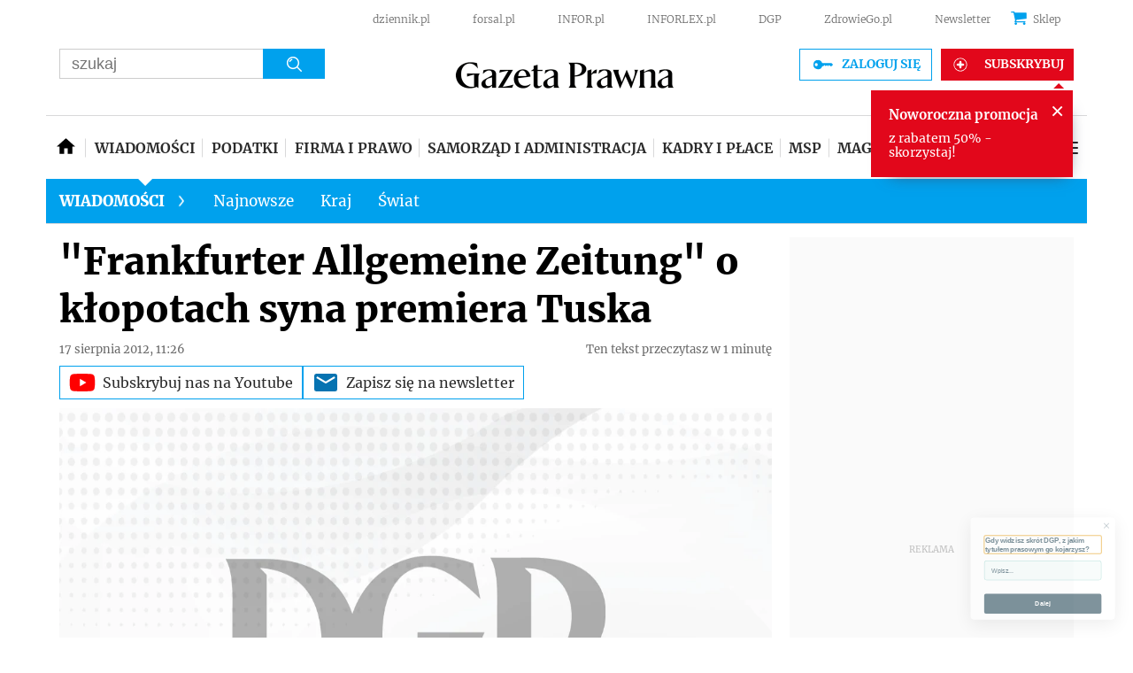

--- FILE ---
content_type: text/html; charset=utf-8
request_url: https://www.google.com/recaptcha/api2/aframe
body_size: 184
content:
<!DOCTYPE HTML><html><head><meta http-equiv="content-type" content="text/html; charset=UTF-8"></head><body><script nonce="6P1obCajzHItR5BRp87Img">/** Anti-fraud and anti-abuse applications only. See google.com/recaptcha */ try{var clients={'sodar':'https://pagead2.googlesyndication.com/pagead/sodar?'};window.addEventListener("message",function(a){try{if(a.source===window.parent){var b=JSON.parse(a.data);var c=clients[b['id']];if(c){var d=document.createElement('img');d.src=c+b['params']+'&rc='+(localStorage.getItem("rc::a")?sessionStorage.getItem("rc::b"):"");window.document.body.appendChild(d);sessionStorage.setItem("rc::e",parseInt(sessionStorage.getItem("rc::e")||0)+1);localStorage.setItem("rc::h",'1769032000748');}}}catch(b){}});window.parent.postMessage("_grecaptcha_ready", "*");}catch(b){}</script></body></html>

--- FILE ---
content_type: application/javascript; charset=utf-8
request_url: https://fundingchoicesmessages.google.com/f/AGSKWxV1pCt4QVNAYmiysrqvNA1NGQENhekFXv-GDa9rKss8ECcRuoIPYDje6LCBglH7XA5LLhzdWpOUnxlT6X3UfAotI63DznXV91eT0Wqesnf9gthS7tumGwvDs7xprTUOILSjVDRA3Q==?fccs=W251bGwsbnVsbCxudWxsLG51bGwsbnVsbCxudWxsLFsxNzY5MDMyMDAwLDcxNDAwMDAwMF0sbnVsbCxudWxsLG51bGwsW251bGwsWzcsMTAsNl0sbnVsbCxudWxsLG51bGwsbnVsbCxudWxsLG51bGwsbnVsbCxudWxsLG51bGwsMV0sImh0dHBzOi8vd3d3LmdhemV0YXByYXduYS5wbC93aWFkb21vc2NpL2FydHlrdWx5LzY0MDQzNCxmcmFua2Z1cnRlci1hbGxnZW1laW5lLXplaXR1bmctby1rbG9wb3RhY2gtc3luYS1wcmVtaWVyYS10dXNrYS5odG1sIixudWxsLFtbOCwiOW9FQlItNW1xcW8iXSxbOSwiZW4tVVMiXSxbMTYsIlsxLDEsMV0iXSxbMTksIjIiXSxbMjQsIiJdLFsyOSwiZmFsc2UiXV1d
body_size: 137
content:
if (typeof __googlefc.fcKernelManager.run === 'function') {"use strict";this.default_ContributorServingResponseClientJs=this.default_ContributorServingResponseClientJs||{};(function(_){var window=this;
try{
var qp=function(a){this.A=_.t(a)};_.u(qp,_.J);var rp=function(a){this.A=_.t(a)};_.u(rp,_.J);rp.prototype.getWhitelistStatus=function(){return _.F(this,2)};var sp=function(a){this.A=_.t(a)};_.u(sp,_.J);var tp=_.ed(sp),up=function(a,b,c){this.B=a;this.j=_.A(b,qp,1);this.l=_.A(b,_.Pk,3);this.F=_.A(b,rp,4);a=this.B.location.hostname;this.D=_.Fg(this.j,2)&&_.O(this.j,2)!==""?_.O(this.j,2):a;a=new _.Qg(_.Qk(this.l));this.C=new _.dh(_.q.document,this.D,a);this.console=null;this.o=new _.mp(this.B,c,a)};
up.prototype.run=function(){if(_.O(this.j,3)){var a=this.C,b=_.O(this.j,3),c=_.fh(a),d=new _.Wg;b=_.hg(d,1,b);c=_.C(c,1,b);_.jh(a,c)}else _.gh(this.C,"FCNEC");_.op(this.o,_.A(this.l,_.De,1),this.l.getDefaultConsentRevocationText(),this.l.getDefaultConsentRevocationCloseText(),this.l.getDefaultConsentRevocationAttestationText(),this.D);_.pp(this.o,_.F(this.F,1),this.F.getWhitelistStatus());var e;a=(e=this.B.googlefc)==null?void 0:e.__executeManualDeployment;a!==void 0&&typeof a==="function"&&_.To(this.o.G,
"manualDeploymentApi")};var vp=function(){};vp.prototype.run=function(a,b,c){var d;return _.v(function(e){d=tp(b);(new up(a,d,c)).run();return e.return({})})};_.Tk(7,new vp);
}catch(e){_._DumpException(e)}
}).call(this,this.default_ContributorServingResponseClientJs);
// Google Inc.

//# sourceURL=/_/mss/boq-content-ads-contributor/_/js/k=boq-content-ads-contributor.ContributorServingResponseClientJs.en_US.9oEBR-5mqqo.es5.O/d=1/exm=ad_blocking_detection_executable,kernel_loader,loader_js_executable,web_iab_us_states_signal_executable/ed=1/rs=AJlcJMwtVrnwsvCgvFVyuqXAo8GMo9641A/m=cookie_refresh_executable
__googlefc.fcKernelManager.run('\x5b\x5b\x5b7,\x22\x5b\x5bnull,\\\x22gazetaprawna.pl\\\x22,\\\x22AKsRol-UMABgqo070ZD6xI1oMszHB6BQEaJvF18UPKeGNdisXb6-SLUWbpZMIJ1ElB7PqiL9FuGKKJaAxlhAbjA_y0SBcJ6Ewa1c8GhxWr8fZ9CXbAiLNq-BT0xse_ZCoOhcz-Vk07dAu2ZMYtpo8GCvjqI_0Lv4Qg\\\\u003d\\\\u003d\\\x22\x5d,null,\x5b\x5bnull,null,null,\\\x22https:\/\/fundingchoicesmessages.google.com\/f\/AGSKWxUxE7Dcgw_lIGRuOggBWTXOMuGR6KVHbDIxH0chOvqC462qrh1HnTNcsJzg8F6oJRXmWDd86qN1p2m_fk0fi2zFgHMr176KgYriOo6JD-DbTb9RxxwXAl7FEw2Nzr8pc0DcVOappQ\\\\u003d\\\\u003d\\\x22\x5d,null,null,\x5bnull,null,null,\\\x22https:\/\/fundingchoicesmessages.google.com\/el\/AGSKWxUu72j9kFCEPCtyGRjqxHUz_yTrrN1ljticTT1LdLnJeJV4FFRzXmPgc2V3sPwZk1seS7BWnUKZqJut91N1DjPf26JI5eLMpu9PuLQMhBrmMmJ9aLpqHCtQx4GdkpQ-3BYYmeDANQ\\\\u003d\\\\u003d\\\x22\x5d,null,\x5bnull,\x5b7,10,6\x5d,null,null,null,null,null,null,null,null,null,1\x5d\x5d,\x5b3,1\x5d\x5d\x22\x5d\x5d,\x5bnull,null,null,\x22https:\/\/fundingchoicesmessages.google.com\/f\/AGSKWxWr19qKNfrKUcQgEYM7EW5Zl1iEyblDo_e-bivtLZXkjy_R4t5QmuwgcOqUXiVdLrH9KuOfHet3gc_lvvFlpal6ZP-4rVOcxC4ch6jPXq87jyw5XSZc776j0-Y4CtGB-snl1tLjTw\\u003d\\u003d\x22\x5d\x5d');}

--- FILE ---
content_type: text/plain; charset=UTF-8
request_url: https://at.teads.tv/fpc?analytics_tag_id=PUB_5576&tfpvi=&gdpr_status=22&gdpr_reason=220&gdpr_consent=&ccpa_consent=1---&shared_ids=&sv=d656f4a&
body_size: 56
content:
MDdlZDY3NTctZWY1YS00OGNhLWI4NTgtYzVlODk4ZDgwY2MxIzItNw==

--- FILE ---
content_type: application/javascript; charset=utf-8
request_url: https://fundingchoicesmessages.google.com/f/AGSKWxWagyKVCl8v1ixZAO7XwREfLQYvYBk4V2V7hCAWq3FosKAXekJ5SpGxmLB_ewWf2Er0qnqqzeO_C4O8HjXChD0dFbyUH7C0dej8WkWCUhHeXkNhStILK_ttgbtrZl9L-O4Mcvq3tBB7vGVGbz8H0d1C8Bxy3PBjHPCt3cuPLXBA_lEmAeRB0OP8iX5_/_/ad_script__728_x_90_/ads/empty./ads300adn2./ads_display.
body_size: -1291
content:
window['f71bd703-216f-4628-ba91-2c83ac6d0c83'] = true;